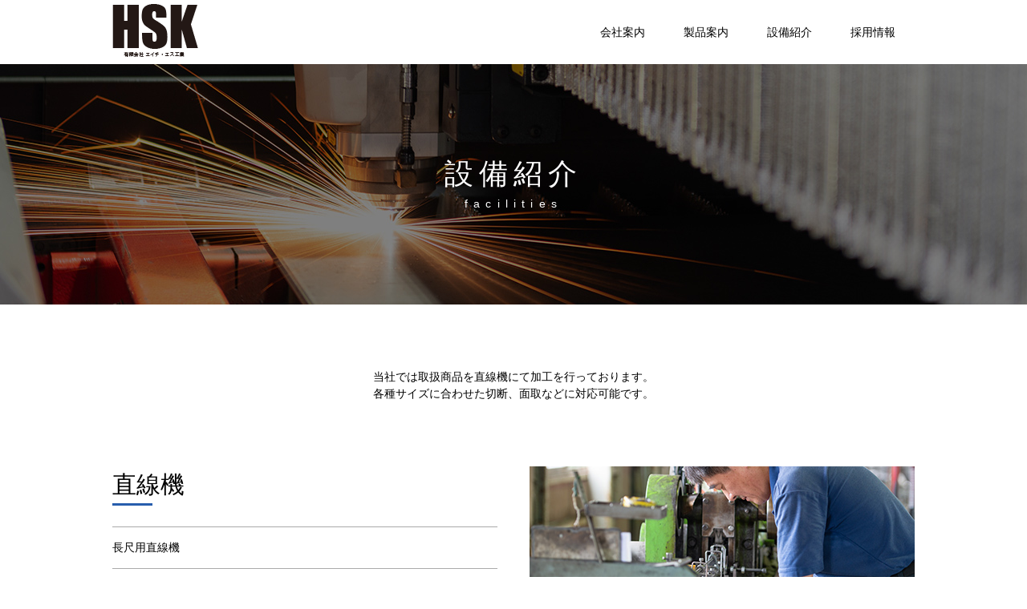

--- FILE ---
content_type: text/html; charset=UTF-8
request_url: http://www.hsk-i.co.jp/facilities.php
body_size: 4409
content:
<!doctype html>
<html>
<head>
	<meta charset="utf-8">
	<title>設備紹介｜有限会社エイチ・エス工業</title>
	<base href="http://www.hsk-i.co.jp/target=”_self”">
<meta name="viewport" content="width=1000,user-scalable=yes">
<link rel="shortcut icon" type="image/x-icon" href="images/favicon64.ico">
<link rel="apple-touch-icon" sizes="180x180" href="images/favicon180.png">
<meta property="og:url" content="http://www.hsk-i.co.jp/" />
<meta property="og:title" content="工業の基礎を、支えます。｜有限会社エイチ・エス工業" />
<meta property="og:description" content="線材加工・短尺直線加工・チタン直線加工などさまざまな素材の線材直線加工、各種サイズに合わせた切断、面取、R加工などに対応可能です。" />
<meta property="og:site_name" content="有限会社エイチ・エス工業" />
<meta property="og:image" content="/images/ogp.png" />
<meta name="Description" content="線材加工・短尺直線加工・チタン直線加工などさまざまな素材の線材直線加工、各種サイズに合わせた切断、面取、R加工などに対応可能です。">
<meta name="format-detection" content="telephone=no">
<link href="style.css" rel="stylesheet" type="text/css">
<script src="js/jquery-2.0.2.min.js"></script>
<script src="js/naviscroll.js"></script></head>

<body>
	<header id="nav_wrapp">
	<div id="nav">
		<h1><a href="index.php"><img src="images/common/logo01.png" alt="有限会社エイチ・エス工業"></a></h1>
		<nav>
			<ul>
				<li><a href="company.php">会社案内</a></li>
				<li><a href="products.php">製品案内</a></li>
				<!-- <li><a href="technology.php">技術紹介</a></li> -->
				<li><a href="facilities.php">設備紹介</a></li>
				<li><a href="recruit.php">採用情報</a></li>
			</ul>
		</nav>
	</div>
</header>
	<!--main-->
	<div class="main">
		<div id="facilities_header" class="contents_header">
			<div>
				<h2>設備紹介<span>facilities</span></h2>
			</div>
		</div>
		<div class="introduction">
			<p>当社では取扱商品を直線機にて加工を行っております。<br>
				各種サイズに合わせた切断、面取などに対応可能です。</p>
		</div>

		<section>
			<div class="contents">
				<div class="detail01">
					<h3>直線機</h3>
					<div class="list">
						<ul>
							<li>長尺用直線機</li>
							<li>IIB型直線機</li>
							<li>ニードルカット直線機</li>
							<li>自動直線機（Φ２～14mm　寸法40mm～4000mm）</li>
						</ul>
					</div>
				</div>
				<div class="detail01_img"><img src="images/facilities/img01.jpg" alt="直線機"></div>
			</div>
			<div class="contents">
				<div class="img_left"><img src="images/facilities/img02.jpg" alt="直線機"></div>
				<div class="img_right"><img src="images/facilities/img03.jpg" alt="直線機"></div>
			</div>
		</section>
		<section>
			<div class="contents">
				<div class="detail01">
					<h3>その他設備</h3>
					<div class="list">
						<ul>
							<li>アマダ レーザー加工機　LC3015F1NT</li>
							<li>直線加工機</li>
							<li>ベンチレス</li>
						</ul>
					</div>
				</div>
				<div class="detail01_img"><img src="images/facilities/img04.jpg" alt="アマダ レーザー加工機　LC3015F1NT"></div>
			</div>
		</section>
	</div>

	</div><!--main_end-->

	<footer>
	<div id="footer">
		<div id="footer_logo"><img src="images/common/logo03.png" alt="有限会社エイチ・エス工業"></div>
		<div id="sitemap_wrapp">
			<div id="sitemap">
				<ul>
					<li><a href="index.php">TOP</a></li>
					<li><a href="company.php">会社案内</a></li>
					<li><a href="products.php">製品案内</a></li>
					<!-- <li><a href="technology.php">技術紹介</a></li> -->
					<li><a href="facilities.php">設備紹介</a></li>
					<li><a href="recruit.php">採用情報</a></li>
					<li><a href="contact.php">お問い合わせ</a></li>
				</ul>
			</div>
		</div>
		<div id="footer_company">
			<p>有限会社エイチ・エス工業<br>
				〒339-0073 埼玉県さいたま市岩槻区上野4丁目6番地20号</p>
			<div id="footer_tel">048-793-2020</div>
			<h5>&copy; 2018 HSK All Rights Reserved.</h5>
		</div>
	</div>
</footer>
</body>
</html>

--- FILE ---
content_type: text/css
request_url: http://www.hsk-i.co.jp/style.css
body_size: 10896
content:
@charset "utf-8";
* {
    padding: 0px;
    margin: 0px;
    -webkit-box-sizing: border-box;
    -moz-box-sizing: border-box;
    -o-box-sizing: border-box;
    -ms-box-sizing: border-box;
    box-sizing: border-box;
}
html {
}
body {
    font-size: 14px;
    line-height: 1.5em;
    font-family: sans-serif;
    -webkit-text-size-adjust: 100%;
    min-width: 1000px;
    position: relative;
}
img {
    vertical-align: bottom;
    margin: 0;
    padding: 0;
    border: none;
}
a:hover {
    opacity: 0.7;
}
p, li, td {
    max-height: 100%;
}
h1 {
    float: left;
    margin-top: 20px;
}

h5 {
    margin-top: 20px;
    font-size: 12px;
    line-height: 1.5em;
    font-weight: normal;
    margin-bottom: 50px;
}

.bold {
    font-weight: bold;
}
.mt20 {
    margin-top: 20px;
}
.mt30 {
    margin-top: 30px;
}
.mbottom15 {
    margin-bottom: 15px;
}
.mbottom20 {
    margin-bottom: 20px;
}
.mbottom30 {
    margin-bottom: 35px;
}




/*--navi--*/
@media print, screen and (min-width: 768px) {
#nav_wrapp {
    position: fixed;
    width: 100%;
    min-width: 1000px;
    height: 80px;
    background-color: rgba(255,255,255,0.70);
    color: #000;
    z-index: 30;
	top: 0;
	transition: .3s;
}
#nav {
    width: 1000px;
    height: 80px;
    margin: 0 auto;
}
#nav::after {
    content: "";
    display: block;
    clear: both;
}
#nav h1 {
    float: left;
    margin-top: 5px;
    margin-left: 0px;
}
#nav ul {
    float: right;
    display: flex;
    flex-flow: row;
    margin: 0;
    list-style-type: none;
}
#nav ul li a {
    display: block;
    padding: 30px 24px;
    color: #000000;
    text-decoration: none;
}
#nav ul li a:hover {
    background-color: #eee;
}
.hamburger-menu{
		display: none;
	}
}



/*--slider--*/
#slider_wrapp {
    position: relative;
    background: #ffffff;
	margin: 0;
	padding: 0;
    width: 100%;
    height: 700px;
    overflow: hidden;
}
#slider_wrapp #slider {
    width: 2000px;
    height: 700px;
    position: absolute;
	left: calc(50% - 2000px/2);
}
#slider_wrapp #slider #slider_logo {
    position: absolute;
    top: 80px;
    left: 0;
    right: 0;
    bottom: 0;
    margin: auto;
    z-index: 20;
}
#slider ul.bxslider {
    width: 100%;
    height: 700px;
}

/*--top--*/
#top_policy_wrapp {
    height: 320px;
    width: 100%;
    background: url(images/top/txt_policy.png) no-repeat bottom center;
    overflow: hidden;
    text-align: center;
    background-color: #eee;
}
#top_policy {
    font-size: 24px;
    line-height: 1.5em;
    color: #000000;
    font-family: "游明朝", YuMincho, "ヒラギノ明朝 ProN W3", "Hiragino Mincho ProN", "HG明朝E", "ＭＳ Ｐ明朝", "ＭＳ 明朝", serif;
    padding-top: 50px;
    margin-bottom: 20px;
}
#top_bgimg {
    background: url(images/top/img02.jpg) no-repeat;
    background-size: cover;
    width: 100%;
    height: 400px;
    z-index: 9;
    overflow: hidden;
    padding-top: 50px;
}

/*--button--*/
.button {
    margin-top: 30px;
}
.button a {
    border: 1px solid #275dad;
    text-decoration: none;
    padding: 0 50px;
    height: 50px;
    font-size: 14px;
    color: #275dad;
    line-height: 50px;
    display: inline-block;
    background-color: rgba(255,255,255,0.50);
}
.button:hover {
    background-color: rgba(255,255,255,0.60);
    display: inline-block;
}
/*--footer--*/
footer {
    color: #fff;
    background-color: #555;
    position: relative;
    top: 90px;
    z-index: 13;
    width: 100%;
    min-width: 1000px;
}
footer a {
    color: #fff;
    text-decoration: none;
}
footer #footer {
    width: 1000px;
    margin: 0 auto;
}
footer #footer #sitemap_wrapp {
    border-bottom: 1px solid #fff;
    width: 100%;
    padding: 70px 0 20px;
    margin-bottom: 20px;
}
footer #footer #sitemap_wrapp #sitemap {
    float: right;
}
footer #footer #sitemap_wrapp #sitemap li {
    float: left;
    list-style: none;
}
footer #footer #sitemap_wrapp #sitemap li:not(:last-of-type):after {
    content: "｜";
    display: inline-block;
}
footer #footer #sitemap_wrapp #sitemap li a {
    display: inline-block;
    padding: 0px 5px;
}
footer #footer #sitemap_wrapp #sitemap:after {
    content: "";
    clear: both;
    display: block;
}
footer #footer #sitemap_wrapp:after {
    content: "";
    clear: both;
    display: block;
}
footer #footer #footer_company {
    float: left;
}
#footer_tel {
    margin-top: 20px;
    border: 1px solid #ffffff;
    height: 50px;
    font-size: 24px;
    line-height: 50px;
    letter-spacing: 2px;
    font-weight: bold;
    display: inline-block;
    background: url(images/common/ico_tel02.png) no-repeat 30px center;
    padding: 0 32px 0 60px;
}
footer #footer:after {
    content: "";
    clear: both;
    display: block;
}
#footer_logo {
    float: left;
    margin-top: 50px;
}
#footer_company p:not(:last-of-type) {
    margin-bottom: 5px;
}
/*--share--*/
.contents_header{
	width: 100%;
	height: 300px;
	min-width: 1000px;
	position: relative;
}
.contents_header div{
	width: 1000px;
	margin: 0 auto;
	text-align: center;
	line-height: normal;
	padding-top: 110px;
}
.contents_header h2{
	font-size: 36px;
	line-height: 0.8em;
	margin-bottom: 10px;
	font-weight: normal;
    letter-spacing: .2em;
}
.contents_header div h2 span{
	display: block;
	font-size: 14px;
	line-height: 1.5em;
}

.introduction{
	padding: 80px 0;
	text-align: center;
}

.main {
    position: relative;
    top: 80px;
    margin: 0 auto 30px;
}
.main h2 {
    color: #fff;
    font-size: 36px;
    line-height: 1.5em;
}
.main h3 {
    font-weight: normal;
    font-size: 30px;
    line-height: 1.5em;
    position: relative;
    margin-bottom: 1em;
}
.main h3:before {
    position: absolute;
    content: " ";
    border-bottom: solid 3px #275dad;
    bottom: -4px;
    width: 50px;
    height: 3px;
    display: block;
}
.main h4 {
    font-weight: normal;
    font-size: 22px;
    line-height: 1.5em;
	color: #275dad;
    position: relative;
    display: inline-block;
	width: 480px;
    margin-bottom: 1em;
   	background: url(images/technology/border01.png) repeat-x  20px bottom;
}
section {
    margin: 0 auto 80px;
}
.contents {
    width: 1000px;
    margin: 0px auto 50px;
}
.contents:after {
    content: "";
    display: block;
    clear: both;
}
.contents .detail01 {
    width: 480px;
    float: left;
}
.contents .detail01_img {
    float: right;
    text-align: center;
}
.contents .detail02 {
    width: 480px;
    float: right;
}
.contents .img_left{
	float:left;
	width: 480px;
	height: 300px;
}
.contents .img_right{
	float:right;
	width: 480px;
	height: 300px;
}

/*--company--*/
#company_header{
	background: url(images/company/mainimg.jpg) no-repeat center bottom;
	background-size: cover;
}
#company_bgimg {
    background: url(images/company/img01.jpg) no-repeat;
    background-size: cover;
    width: 100%;
    height: 500px;
    z-index: 9;
    overflow: hidden;
    padding-top: 50px;
}
#company_catch {
    font-size: 30px;
    line-height: 1.5em;
    color: #000000;
    font-family: "游明朝", YuMincho, "ヒラギノ明朝 ProN W3", "Hiragino Mincho ProN", "HG明朝E", "ＭＳ Ｐ明朝", "ＭＳ 明朝", serif;
    padding-top: 24px;
    margin-bottom: 20px;
}
#company_signature{
	float: right;
	width: 246px;
}
.company_table01{
	width: 1000px;
	border: 0px;
}
.company_table01 tr{
	padding: 10px;
}
.company_table01 tr td:first-child{
	width: 100px;
	padding: 5px 0;
	
}
.company_table02{
	width: 480px;
	border: 0px;
}
.company_table02 tr th{
	width: 100px;
	text-align: left;
	padding: 10px 0;
	
}

/*--products--*/
#products_header{
	background: url(images/products/mainimg.jpg) no-repeat center bottom;
	background-size: cover;
}
/*--technology--*/
/* #technology_header{
	background: url(images/technology/mainimg.jpg) no-repeat center bottom;
	background-size: cover;
}
#technology_bgimg {
    background: url(images/technology/img01.jpg) no-repeat;
	background-color: #eee;
    background-size: cover;
    width: 100%;
    height: 500px;
    z-index: 9;
    overflow: hidden;
    padding-top: 50px;
}
#technology_catch {
    font-size: 30px;
    line-height: 1.5em;
    color: #000000;
    font-family: "游明朝", YuMincho, "ヒラギノ明朝 ProN W3", "Hiragino Mincho ProN", "HG明朝E", "ＭＳ Ｐ明朝", "ＭＳ 明朝", serif;
    padding-top: 40px;
    margin-bottom: 20px;
} */
/*--facilities--*/
#facilities_header{
	background: url(images/facilities/mainimg.jpg) no-repeat center bottom;
	background-size: cover;
}
.facilities p{
	line-height: 3.5em;
}
.list ul li{	
	list-style-type: none;
	padding: 15px 0;
}
.list li:first-child {
    border-top:1px solid #aaa;
    border-bottom:1px solid #aaa;
}
 
.list li + li {
    border-bottom:1px solid #aaa;
}
/*--recruit--*/
#recruit_header{
	background: url(images/recruit/mainimg.jpg) no-repeat center bottom;
	background-size: cover;
}
#recruit_bgimg {
    background: url(images/recruit/img01.jpg) no-repeat;
	background-color: #eee;
    background-size: cover;
    width: 100%;
    height: 500px;
    z-index: 9;
    overflow: hidden;
    padding-top: 50px;
}
#recruit_catch {
    font-size: 30px;
    line-height: 1.5em;
    color: #000000;
    font-family: "游明朝", YuMincho, "ヒラギノ明朝 ProN W3", "Hiragino Mincho ProN", "HG明朝E", "ＭＳ Ｐ明朝", "ＭＳ 明朝", serif;
    padding-top: 30px;
    margin-bottom: 20px;
}
#recruit_detail{
	width: 630px;
}
.recruit_table{
	width: 1000px;
	border-collapse: collapse;
	text-align: left;
}
.recruit_table th{
	width: 200px;
	padding: 15px 0;	
}
.recruit_table tr{
	border-bottom: solid 1px #aaa;
}
.tel_bnr{
	margin-top: 20px;
    border: 3px solid #275dad;
    height: 100px;
	border-radius: 10px;
    font-size: 50px;
    line-height: 100px;
    letter-spacing: 2px;
    font-weight: bold;
	color: #275dad;
    display: inline-block;
    background: url(images/common/ico_tel.png) no-repeat 50px center;
    padding: 0 60px 0 120px;
	
}
.fax_bnr{
	margin-top: 20px;
    border: 3px solid #275dad;
    height: 100px;
	border-radius: 10px;
    font-size: 50px;
    line-height: 100px;
    letter-spacing: 2px;
    font-weight: bold;
	color: #275dad;
    display: inline-block;
    background: url(images/contact/ico_fax.png) no-repeat 50px center;
    padding: 0 60px 0 120px;
	
}
/*--contact--*/
#contact_header{
	background: url(images/contact/mainimg.jpg) no-repeat center bottom;
	background-size: cover;
}

--- FILE ---
content_type: application/javascript
request_url: http://www.hsk-i.co.jp/js/naviscroll.js
body_size: 460
content:
// JavaScript Document
$(function() {
    var menuHeight = $("#nav_wrapp").height();
    var navPos = 0;
    $(window).scroll(function () {
        var Pos = $(this).scrollTop();
        if (Pos > navPos) {
            if ($(window).scrollTop() >= 100) {
                $("#nav_wrapp").css("top", "-" + menuHeight + "px");
            }
        } else {
            $("#nav_wrapp").css("top", "0px");
        }
        navPos = Pos;
    });
});